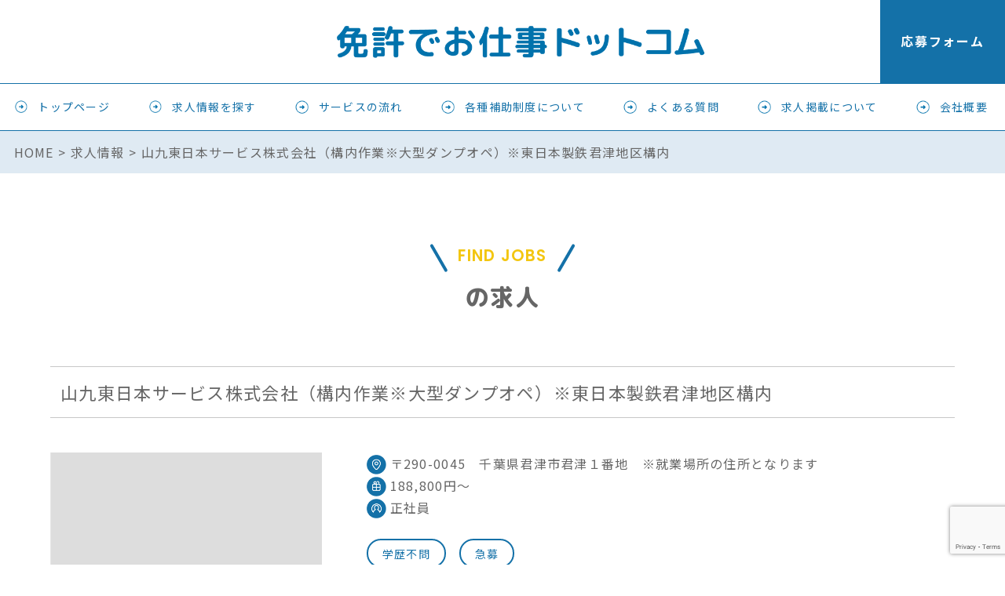

--- FILE ---
content_type: text/html; charset=utf-8
request_url: https://www.google.com/recaptcha/api2/anchor?ar=1&k=6Le6gkchAAAAAOpJtTtfRkpu1svSL8u3oH6G_7zu&co=aHR0cHM6Ly9tZW5reW93b3JrLmNvbTo0NDM.&hl=en&v=TkacYOdEJbdB_JjX802TMer9&size=invisible&anchor-ms=20000&execute-ms=15000&cb=yam7lqk9s3bj
body_size: 45482
content:
<!DOCTYPE HTML><html dir="ltr" lang="en"><head><meta http-equiv="Content-Type" content="text/html; charset=UTF-8">
<meta http-equiv="X-UA-Compatible" content="IE=edge">
<title>reCAPTCHA</title>
<style type="text/css">
/* cyrillic-ext */
@font-face {
  font-family: 'Roboto';
  font-style: normal;
  font-weight: 400;
  src: url(//fonts.gstatic.com/s/roboto/v18/KFOmCnqEu92Fr1Mu72xKKTU1Kvnz.woff2) format('woff2');
  unicode-range: U+0460-052F, U+1C80-1C8A, U+20B4, U+2DE0-2DFF, U+A640-A69F, U+FE2E-FE2F;
}
/* cyrillic */
@font-face {
  font-family: 'Roboto';
  font-style: normal;
  font-weight: 400;
  src: url(//fonts.gstatic.com/s/roboto/v18/KFOmCnqEu92Fr1Mu5mxKKTU1Kvnz.woff2) format('woff2');
  unicode-range: U+0301, U+0400-045F, U+0490-0491, U+04B0-04B1, U+2116;
}
/* greek-ext */
@font-face {
  font-family: 'Roboto';
  font-style: normal;
  font-weight: 400;
  src: url(//fonts.gstatic.com/s/roboto/v18/KFOmCnqEu92Fr1Mu7mxKKTU1Kvnz.woff2) format('woff2');
  unicode-range: U+1F00-1FFF;
}
/* greek */
@font-face {
  font-family: 'Roboto';
  font-style: normal;
  font-weight: 400;
  src: url(//fonts.gstatic.com/s/roboto/v18/KFOmCnqEu92Fr1Mu4WxKKTU1Kvnz.woff2) format('woff2');
  unicode-range: U+0370-0377, U+037A-037F, U+0384-038A, U+038C, U+038E-03A1, U+03A3-03FF;
}
/* vietnamese */
@font-face {
  font-family: 'Roboto';
  font-style: normal;
  font-weight: 400;
  src: url(//fonts.gstatic.com/s/roboto/v18/KFOmCnqEu92Fr1Mu7WxKKTU1Kvnz.woff2) format('woff2');
  unicode-range: U+0102-0103, U+0110-0111, U+0128-0129, U+0168-0169, U+01A0-01A1, U+01AF-01B0, U+0300-0301, U+0303-0304, U+0308-0309, U+0323, U+0329, U+1EA0-1EF9, U+20AB;
}
/* latin-ext */
@font-face {
  font-family: 'Roboto';
  font-style: normal;
  font-weight: 400;
  src: url(//fonts.gstatic.com/s/roboto/v18/KFOmCnqEu92Fr1Mu7GxKKTU1Kvnz.woff2) format('woff2');
  unicode-range: U+0100-02BA, U+02BD-02C5, U+02C7-02CC, U+02CE-02D7, U+02DD-02FF, U+0304, U+0308, U+0329, U+1D00-1DBF, U+1E00-1E9F, U+1EF2-1EFF, U+2020, U+20A0-20AB, U+20AD-20C0, U+2113, U+2C60-2C7F, U+A720-A7FF;
}
/* latin */
@font-face {
  font-family: 'Roboto';
  font-style: normal;
  font-weight: 400;
  src: url(//fonts.gstatic.com/s/roboto/v18/KFOmCnqEu92Fr1Mu4mxKKTU1Kg.woff2) format('woff2');
  unicode-range: U+0000-00FF, U+0131, U+0152-0153, U+02BB-02BC, U+02C6, U+02DA, U+02DC, U+0304, U+0308, U+0329, U+2000-206F, U+20AC, U+2122, U+2191, U+2193, U+2212, U+2215, U+FEFF, U+FFFD;
}
/* cyrillic-ext */
@font-face {
  font-family: 'Roboto';
  font-style: normal;
  font-weight: 500;
  src: url(//fonts.gstatic.com/s/roboto/v18/KFOlCnqEu92Fr1MmEU9fCRc4AMP6lbBP.woff2) format('woff2');
  unicode-range: U+0460-052F, U+1C80-1C8A, U+20B4, U+2DE0-2DFF, U+A640-A69F, U+FE2E-FE2F;
}
/* cyrillic */
@font-face {
  font-family: 'Roboto';
  font-style: normal;
  font-weight: 500;
  src: url(//fonts.gstatic.com/s/roboto/v18/KFOlCnqEu92Fr1MmEU9fABc4AMP6lbBP.woff2) format('woff2');
  unicode-range: U+0301, U+0400-045F, U+0490-0491, U+04B0-04B1, U+2116;
}
/* greek-ext */
@font-face {
  font-family: 'Roboto';
  font-style: normal;
  font-weight: 500;
  src: url(//fonts.gstatic.com/s/roboto/v18/KFOlCnqEu92Fr1MmEU9fCBc4AMP6lbBP.woff2) format('woff2');
  unicode-range: U+1F00-1FFF;
}
/* greek */
@font-face {
  font-family: 'Roboto';
  font-style: normal;
  font-weight: 500;
  src: url(//fonts.gstatic.com/s/roboto/v18/KFOlCnqEu92Fr1MmEU9fBxc4AMP6lbBP.woff2) format('woff2');
  unicode-range: U+0370-0377, U+037A-037F, U+0384-038A, U+038C, U+038E-03A1, U+03A3-03FF;
}
/* vietnamese */
@font-face {
  font-family: 'Roboto';
  font-style: normal;
  font-weight: 500;
  src: url(//fonts.gstatic.com/s/roboto/v18/KFOlCnqEu92Fr1MmEU9fCxc4AMP6lbBP.woff2) format('woff2');
  unicode-range: U+0102-0103, U+0110-0111, U+0128-0129, U+0168-0169, U+01A0-01A1, U+01AF-01B0, U+0300-0301, U+0303-0304, U+0308-0309, U+0323, U+0329, U+1EA0-1EF9, U+20AB;
}
/* latin-ext */
@font-face {
  font-family: 'Roboto';
  font-style: normal;
  font-weight: 500;
  src: url(//fonts.gstatic.com/s/roboto/v18/KFOlCnqEu92Fr1MmEU9fChc4AMP6lbBP.woff2) format('woff2');
  unicode-range: U+0100-02BA, U+02BD-02C5, U+02C7-02CC, U+02CE-02D7, U+02DD-02FF, U+0304, U+0308, U+0329, U+1D00-1DBF, U+1E00-1E9F, U+1EF2-1EFF, U+2020, U+20A0-20AB, U+20AD-20C0, U+2113, U+2C60-2C7F, U+A720-A7FF;
}
/* latin */
@font-face {
  font-family: 'Roboto';
  font-style: normal;
  font-weight: 500;
  src: url(//fonts.gstatic.com/s/roboto/v18/KFOlCnqEu92Fr1MmEU9fBBc4AMP6lQ.woff2) format('woff2');
  unicode-range: U+0000-00FF, U+0131, U+0152-0153, U+02BB-02BC, U+02C6, U+02DA, U+02DC, U+0304, U+0308, U+0329, U+2000-206F, U+20AC, U+2122, U+2191, U+2193, U+2212, U+2215, U+FEFF, U+FFFD;
}
/* cyrillic-ext */
@font-face {
  font-family: 'Roboto';
  font-style: normal;
  font-weight: 900;
  src: url(//fonts.gstatic.com/s/roboto/v18/KFOlCnqEu92Fr1MmYUtfCRc4AMP6lbBP.woff2) format('woff2');
  unicode-range: U+0460-052F, U+1C80-1C8A, U+20B4, U+2DE0-2DFF, U+A640-A69F, U+FE2E-FE2F;
}
/* cyrillic */
@font-face {
  font-family: 'Roboto';
  font-style: normal;
  font-weight: 900;
  src: url(//fonts.gstatic.com/s/roboto/v18/KFOlCnqEu92Fr1MmYUtfABc4AMP6lbBP.woff2) format('woff2');
  unicode-range: U+0301, U+0400-045F, U+0490-0491, U+04B0-04B1, U+2116;
}
/* greek-ext */
@font-face {
  font-family: 'Roboto';
  font-style: normal;
  font-weight: 900;
  src: url(//fonts.gstatic.com/s/roboto/v18/KFOlCnqEu92Fr1MmYUtfCBc4AMP6lbBP.woff2) format('woff2');
  unicode-range: U+1F00-1FFF;
}
/* greek */
@font-face {
  font-family: 'Roboto';
  font-style: normal;
  font-weight: 900;
  src: url(//fonts.gstatic.com/s/roboto/v18/KFOlCnqEu92Fr1MmYUtfBxc4AMP6lbBP.woff2) format('woff2');
  unicode-range: U+0370-0377, U+037A-037F, U+0384-038A, U+038C, U+038E-03A1, U+03A3-03FF;
}
/* vietnamese */
@font-face {
  font-family: 'Roboto';
  font-style: normal;
  font-weight: 900;
  src: url(//fonts.gstatic.com/s/roboto/v18/KFOlCnqEu92Fr1MmYUtfCxc4AMP6lbBP.woff2) format('woff2');
  unicode-range: U+0102-0103, U+0110-0111, U+0128-0129, U+0168-0169, U+01A0-01A1, U+01AF-01B0, U+0300-0301, U+0303-0304, U+0308-0309, U+0323, U+0329, U+1EA0-1EF9, U+20AB;
}
/* latin-ext */
@font-face {
  font-family: 'Roboto';
  font-style: normal;
  font-weight: 900;
  src: url(//fonts.gstatic.com/s/roboto/v18/KFOlCnqEu92Fr1MmYUtfChc4AMP6lbBP.woff2) format('woff2');
  unicode-range: U+0100-02BA, U+02BD-02C5, U+02C7-02CC, U+02CE-02D7, U+02DD-02FF, U+0304, U+0308, U+0329, U+1D00-1DBF, U+1E00-1E9F, U+1EF2-1EFF, U+2020, U+20A0-20AB, U+20AD-20C0, U+2113, U+2C60-2C7F, U+A720-A7FF;
}
/* latin */
@font-face {
  font-family: 'Roboto';
  font-style: normal;
  font-weight: 900;
  src: url(//fonts.gstatic.com/s/roboto/v18/KFOlCnqEu92Fr1MmYUtfBBc4AMP6lQ.woff2) format('woff2');
  unicode-range: U+0000-00FF, U+0131, U+0152-0153, U+02BB-02BC, U+02C6, U+02DA, U+02DC, U+0304, U+0308, U+0329, U+2000-206F, U+20AC, U+2122, U+2191, U+2193, U+2212, U+2215, U+FEFF, U+FFFD;
}

</style>
<link rel="stylesheet" type="text/css" href="https://www.gstatic.com/recaptcha/releases/TkacYOdEJbdB_JjX802TMer9/styles__ltr.css">
<script nonce="ZYBU85DEXAM0CcHvngqRSA" type="text/javascript">window['__recaptcha_api'] = 'https://www.google.com/recaptcha/api2/';</script>
<script type="text/javascript" src="https://www.gstatic.com/recaptcha/releases/TkacYOdEJbdB_JjX802TMer9/recaptcha__en.js" nonce="ZYBU85DEXAM0CcHvngqRSA">
      
    </script></head>
<body><div id="rc-anchor-alert" class="rc-anchor-alert"></div>
<input type="hidden" id="recaptcha-token" value="[base64]">
<script type="text/javascript" nonce="ZYBU85DEXAM0CcHvngqRSA">
      recaptcha.anchor.Main.init("[\x22ainput\x22,[\x22bgdata\x22,\x22\x22,\[base64]/[base64]/[base64]/[base64]/[base64]/[base64]/[base64]/[base64]/[base64]/[base64]/[base64]/[base64]/[base64]/[base64]\\u003d\x22,\[base64]\x22,\x22w4hYwpIiw6ErwrDDiBjDnCfDjMO8wrrCuWowwq7DuMOwGER/[base64]/DojDCmivDrGpCYnJIAMK4VRHCswLDjELDh8OVGsOdMMO9wpcoS17DtMOQw5jDqcK7L8KrwrZnw5jDg0jChhJCOH1UwqjDosO4w7PCmsKLwo8Cw4dgNsK9BlfCtsK0w7o6wpXCgXbCiVUWw5PDkkF/ZsKww7rClV9DwqYBIMKjw7F9PCNGQgdObsKQfXEMbMOpwpAHZGttw71UwrLDsMKefMOqw4DDownDhsKVGsKJwrEbY8KNw55LwrAlZcOJQcOZUW/[base64]/Ch8OowrknwpHDpAArw6RfJsOrVMONwr9Qw6bDusK4wpjCnFBoOQPDnnptPsOow5/[base64]/DoTzCq1DDicKVw7Rjwo3CgnjDg8Osw5gvQcOQW1DDisKLw5F9McKCNsKtwoBaw6ABIMOewoZUw6UeAi/[base64]/NcONw4Nnwp7DhBzDgwgfw47Ck8OfLMOiPV3Clwxcw4V4woLCnMKxbm/Cj0BTNsOywpXDssO1bcOXw7HCvU7DtjI6ecKyQRlpdcKae8KRwpEGw5BxwpfCrcK8w5fChFoZw67CunZFZMOowpQIUsK9AXNpaMOCw7XDocORw77CqlfCj8K2wqLDl3zCv3HCswDDmsOoFH3DkwTCpxHDnDZJwohcw5BFwr/[base64]/e8O+XcOtK8KvwqfCo3XCjQ9Ew53DqcKtwovDsD7CpVANw40gcGbCrTR7RsONw7UIw6vDgsKzPggDHcKUBcO1wqfDhcKPw4/[base64]/[base64]/w5AXckZXUsKEw5FoFlJYfmLDt8KawqDCqcKIw6tefT4dwqLCuQzCozHDrMO+wok/JcObHntcw58CYMKrwp8HR8OQwol8wpLDolHCmsOfE8OBScODHcKQXMKCRsO5wpdqLwrDpVjDhSoswqRHwqI5A1QaNcKrIcKSMsO0TsK/WMOYwpfDglnCucKnw64JXsOOacKdwp4kd8KTTMOcw67DhDMYw4IGTxXDjcKrbMOmFcKzwpQGw5fCkcOXBxt4QcKQBsO/[base64]/CixATGGTDqGB3wqvDok/[base64]/DuMKQw6hMw6nDlMOow6nCuV/CpcOfw7dYb8K0Zl/DrsOBwprDp0FPRsOuwodgwonDuUYVw5LDgcOyw6/DucKpw547w6DCqsOCwqdCDxgOIhs6S1PCvWZ6BnVZZiozw6MRwp9AKcOPwoVRJGPDt8OeEcKdw7Maw55Tw5bCo8KvRjhMNWrDr3YEwpzDsTsYw6XDt8O6YsKTezbDmMOXN1/[base64]/w7/CtMO4YU9zQMKAw6DDtMKew7DCmcKGHkbClMKKw7PChmXDgAPDmyAwSCTDpMOKwr8/[base64]/Cpx7CmyVqAVDClUQbwp5bw5cBw7rCv8Oywq/[base64]/[base64]/DhwzDjSDDumxeXsOADWrCnlPDkRzCl8Oaw5w2w67CvcKMLD/[base64]/DqcOtRcOmw4LDlE0cIcKqw4ZmbcOdABxiRcOyw5pvwrhgw6vCjiYdwqLDnytDNnx4NMKvPHUWOH/CoHleakxUMipNfWTDqG/DlA/Cj23CvMK2NUXDgwXDty5ZwpTCgFoXwpVpwp/DiSjCtwx8WB3Du2Y0woLCmVTDs8OLKGbDuztVw6tNNljCvsK/w75JwofCmwYzHzMywp0vf8OVBznCmsOEw7w7WMKdHsKew7shw6lOwo1RwrXCtcKDb2TClTTCrMK9VcKcw6ZMw7DCjsOwwqjDrxTCnwHDnGJuasKZwqgnw51Mw6dnI8KeVcO/w4zDlsOtYkzCpADDrMK6w5DCjnbDssOnwqxUw7N9wr4/wp5FdMOfQSfDksO9ehFIK8K5w64CYUY1w4YgwrPDjV5DdMKNwq46woNBGsOOR8KPwozDncK/bVrCuDjCvQTDmsOkcsKXwp4GMj/CrB/DvMKPwpjCtMK8w63CsGjDscOtwo3DkcOUwrfCu8O+BsKwfk0FEzfCr8ORw6fCtx1ocAlEBMOkDRonwpPDmzzCnsOyw5nDr8Kjw57DhR/Dk1o9wqbChyLDohgow4jCk8KsQcK7w6TCj8Omw48YwqFiw7HCthoFw69swpQMc8KVw6HDm8KmPcKYwqjCoS/Dp8K9wpvCjsKeXlTCl8Kew5www58bw6hjwodHw6fDrFbCnsOZw6PDsMK7w6fDk8OFwrZxwoXDiwvDrlwgwq3DqjTCkcOgPiRffAXDnHbCpFQuWHQHw6DCtsKDwr/DlsKBK8KFKCEzw4Iiwo0Tw4fDt8KwwoBYPcOOMFMzHsKgw7UTw498aDt6wqwTeMOtwoMgwqbCp8Oxw7c1wqPCtcK6OsOMMcKteMKmw5PDqcOFwr4hWRkDd1UoN8KcwoTDlcO1wonCqsOXw7dCw7M5NW8lVRvCkjtbw7QsO8OPwpvCnW/Do8KRUBLCg8Ozw6zCnMOVDcKMw6PDqcONwq7CmWzClD8Fw5rCmsKLwp4Tw6Nrw4fCrcK7w6oaYsKnKcKrTMK+w4zCu0AERmMgw4fCpDkMwrbCsMOUw6hCMcOnw7d1w4HDoMKYwohLwqwVLwF7CsKOw7JNwodeQHDDqcOYeh8Uw5dLAEjCr8Kaw7BLfcOYwqrDqWU/[base64]/acKNSREdw7zCmz57ICUcWsOYw4kcScKRw7rCpH13wr7CgMOTw41Qw4ZPwp/[base64]/[base64]/[base64]/ChTPDvAttFFMsW8KLwrbDh8Knf3vDkMKiI8OFMcOUwqHDvzguaAhww4vDmcKbwq1Dw7bDnGjCkhLCgH0FwrLDsU/DmgLDgWUlw5AyB3VDwrPCgBLDvsO1w5TChXPDkMOOVMKxOcK2w6BfWk8JwrpNwqRkYyrDlk/CgVDDljrCkC/[base64]/DkcKGw6rCnsOCBxLCu8KOSU/Cuw3DnUTDl8O/w7TCsCtRwrAlcC99McKiC0HDpWEgW0rDgsKvwr7DnsKgVz7Dj8Kdw6gVJ8KXw5bDs8O9wqPCi8KracOwwrlRw6k1wpXCusKqwqLDgMK9wqnDi8KgwrHCnwFOJB3Cg8O4WMKpKGtmwo9swrnCscK/w73DoxzCtMKmwoXDlyVNdUMVGF3CsUvDpcOpw4JgwqlBDMKUwpPCnsOew4UBw7Bew4U5wol0wrpDBMO/BcO4V8OTUsKHw5I7CsOtTsO+wovDtAbCtcO/NnbCrcOOw5lCwoRnAHBcTCHCmGlJwqXChcOSe1AVw5bDgw/Dmn1OacOPB1IraToYF8KbWVZoHMO7KcKNShPCnMKOTyDDvsKJwrhrfmPCgcKqwprDn2/[base64]/ZQBpEMOcEFDDlMOrAljCsVItVMK6wr7Dg8Oxw4BXJsKDFcOFw5Ybw5gFODPCuMObwo3ChMOtNW0Iw5YlwoPCgMKSasO5M8OnZcOYN8KdcEATwrMqBl0DB23CjGhRwo/[base64]/CscOMw6gWw6UhJsOQNB/[base64]/DoMObIQgHRsOFJmE3UsOnOGDDmcKJwobDgXlXaBIAw4vDncOiw4Zgw67Dhn7ConBCw7HCoBUQwrUJVmZ1b1jDkMK+w6jCt8KjwqYxHSTDtyRUw4hoD8KRTsK8wpLCiVcYcybCtn/[base64]/[base64]/[base64]/[base64]/DjE/Di8KfdMKcaTA/IMO6w51ZwrLCj23Dk8OFWcKAexfClsO/[base64]/Cow4kwq4jXMKoecOxwrNGYUwDYsO6wrtiDMK3dDvDox/DvQcEAikYRsKHwqFyW8KDwr1DwrVxw7TCjnFXwoN3chPDksOXXMO7LifCrjplB2DDtUDCmsOAf8OWdRY6TSXDo8K/w5DDjSHCvWUTwqjCpwnCqsK/w5DCqMOWKsOUw6nDuMKEc1E8I8K7woHDsktUwqjDqUvDi8OiLAHCuw5UeT9rw7XDsWTDk8KcwrTDuEhJwqMfwotpwoU0XmvDri/DkMKwwp/DtcK3c8KvQ35FXTfDgcKzHBfDp3dQwq7Chkthw4gfIlxafip3wr7CosOXGlp7wp/CjGdVw7I8wr3ClcKZWS/DkcKXw5nClX3CjStww6HCqcKwUcKrwqzClcORw7BcwqVQL8KbFMK4J8OHwqvDhcKvw5nDqXDCoz3DosO9E8Kfw7DCmMOYW8OIwpF4WyTCqUzDnEpZwqjCnSxawo/DtsOnEsOUdcOvCSnDpUbCu8OPLcOfwqRfw5XCkcKVwqTDtzcbGcOqLFLChH7ClXLDmVnDmnMawo8/FcK2w57DqcK/wrhgSmLClWpcEnbDhcKxfcKxdBtHw4wGc8Ofc8Opw4/Cn8KsLTTDj8Kjw5TDqwFJwoTCjMKRP8O5VsOlPjDCtcOyasKBRwofw4UPwpLCjsOnDcOOOsONwq3CignCvAgjw5bDnh7DtRlCwrrCnwkow5YJWiczw5gGw4N5BkHDlzXDpMK+w6DClFPCscOgF8OVAFBBNMKOGcO8w6jDq1rCq8KMJcK0EWHCncO/wq3DssK0Kj3CtMO5ZMKxwrhawrTDncKawp3DpcOsSinDhnfCrsK1wrY5wrDCqsKzHAEXKFEMwq/[base64]/wpVgezDDmsKzOEo4w5TCpsOYw5XClcOkw7fDvArDuk/[base64]/Cg3A5cMOXYcKlYyV0B8OAwp09wqDClhpowpwLwo19wqjClT5tBxYrBcOJwprCqDzCu8KYw43ChAXDsyDDjAEyw6zDiwR3w6DCkxEgMsODBUk+E8KDWsKVJCHDscKKI8ODwpTDjsKXZRFSwrNyRj9Lw5J/w4zCiMOKw5LDrC/[base64]/N0DClQ/DnsOawrMfwrtmWMKnV8Kke8K2N8O6w5DDk8K8w5PCgVJEw6osCgBVUQ9GDMK9QcKADcKhWcOVXA8OwqdBwrrCqsKcQMOwcsOQwr9DLsOQwrcNwp/CkcOIwpxbw6VXworDmBozbXDDjcOzR8Onw6bDjsOOP8OlWsKQNxvDnMK1w43Dkw5UwrbCtMKrLcKVwoo2PMOYwozCnxwBYFQPwoxgVkbDqEY+wqbCjsK/wr0KwovDisOswojCt8KDTnHCi2rCkCTDicK4wqRjaMKGe8Kiwod+eTDCgWvClV4Qwr99OwnCgMO0w6DDsU0PXQ4bw7ZowqF7w5hvOjTCoHvDu19Kwpl6w6Ynw55+w43DokTDtsKpwrHDk8OvaiISw47DnkrDm8KIwqTCvRrCrlNseWBLw5bDt0/CrAJeCMKvTcKqw6tpBMOhw4DDrcK4OsOMMAtbNAFeVcKFbsKfwoJ7NxzCvMOMwrwKIxQCw5wOTA7Ckk/CjXA3w6XDlsKHHgXCmCMzc8O2JMONw7/DkBQlw6N5w43CqzVBFcOZw5TCuMKIwqHDoMK/w6xaeMKxw5gTw6/DhUdgc3x6EsKuwpfCt8OqwqfCl8OeFnoBfXRWCMKFwp5Yw6ZNw7rCoMOUw5zCiXZ1w500wpPDi8OBwpXCo8KfOU0swokJDhk/wqjDl0ZlwpMJwoLDnsK2w6BOM2sVa8Ogw6pIwosWUDVoeMOcw4MqWUwiRwfCg0rDox0Gw7fClG3CuMOKI343asKewrbChhLClT95ORbDjcKxwohNwpsJI8KCw5fCi8KBwqzDqsKbwqvCgcKifcOXwq/Cv37CqcK3wrlUdsKgBw5ywqrCvsKuw57ChAnCnUZAw4HCp2Exw7AZw5fCncOjaBTCmsKawoFcwr/DnTYiRQvDiWXDicOywqjCvcKdE8Opw59iIMKfw47Ci8OdGQzDiG7DrmQLwrHCgBXCmMKAWQcFehzChMO2WsOhd1nCtHPCvcKww4RWwqPCrQLCpU1jw4PDsW/[base64]/clHDoUF7eMOpScOJAcO6wq5RckXCpcOOdcK1w6HCpMOTwr0XBS4ow4zCrsKjf8Ofwo8zTXDDkinCr8O5ecOeKG8Qw6fDjcKkw4stWsKbwr5MMsOnw6NlPMKow6tse8K9XRYcwrNkw4XCv8Kow53CmMOpTMOzwqTDnnNhw7/DlCnCscKPJsKqDcO5w4wrIsKjWcK6w4kuEcOLw7rDm8O5dkgIwqtOA8OKw5FewoxQwprDqTLCp2nCn8KxwrfCocKjwrTCnHnCpMK2w7fCrcOJdsO6RjUnJEJKblvDiwQaw6TCpV/Ci8OwfRMjWcKVSgbDokTCtV3DoMKGLcKHL0XDn8KPZ2HCs8ONPsKMThzCjAXDrCjDqzteXsKBwrNSw4bCkMKWw7/Col7DtlVsT19gHG8Hc8KhR0Qgw5TDlcKKEDETWcOTLDsbwo7DisOYw6Zbw4bDoiHDrS7Cs8KhJE/DskwpMmB/N3YKwoICw4LCiCHDusOVwpPDvnQUwqDCvR8kw7HCnCMyIQLCk1jDlMKLw4AGw5rCmsOmw7/DpcK1w61Abi0bCsOSIz4cw7vCmMOUH8KXP8OOOMKrw6rCuQgZIMO8XcOqwqhAw6rDpTTDjybDosK4woHCqnJBf8KvH0BsAV/CicOFwpUjw7vCscKFAnnCqiEdFMOKw5Ziw6QXwoJ7wpbDpcKYNAjDl8KcwpTDrWjCqsKbb8OQwp5Ww6LDqFXCvsK4KsK7YAhBDMKEw5TDukJCHMKjZcO4w7phR8OKDC4TCMOqPsO7w4fDsyliDBgWw6/DuMOgZAfCoMOXw6bDtCLDoCfDg1PDqzcawqTDqMKkw7PDsHQnFnR5wqpaXsKQwpAKwrvDgBrDrlLCvlZHannCiMKjw7nCosKyWAnCh3TClSvCuibCucKqGsKBJ8OwwoYSEMKDw4tndMKDwqstQcK0w5QqUWR4NkbCscOgNTLCqj/DtUbDqAXCumg1M8KsSlQSw5/DicK2w4skwplNEcOwdWvDvQbCusKNw7RzaXbDvsOlwrgdQsORw5TDqMKVSMOpwqPCnxQVwrfDkWFfE8O2wpvCs8OaIsKtAMO4w6QldcKhw7BdYsOiwp/DhxnCosKdN3rCnsKwGsOQL8OCw4zDnsOhdWbDg8OOwoTCtcO6XcK8wrfDjcOMw5Vrwrx5ERk4w4tCVHFvXz3DqmHDg8OQN8KbYcKcw78bHcK3T8Kpw6wwwo/CqsKkw4/DjwTDhcO2dsKRPyoMTULDucOKEcKXw7rDh8K6w5VGw7DDlQAYFUzCmwoSbnI1Egs0w7E/K8Obwpk2DQPDk0nDlcOcwqMNwr1sHcOTDk7DsSNxaMKuUjZ0w7HDsMOkR8KXcXt/w6h2DizCksKJYV/DnzRDw6/CvsKFwrt5w5vCmcOAD8ObTFrCujbCuMOtw6TDrVkdwoLDtMO5wofDlRU1wqpaw5wOX8KhD8KtwojDoXBmw5Qzw6vDjiksw5vDiMKEQnHCvMO9CcO6KDA/IFPCrAtlwpnDv8O5CsKJwqfCiMOhPgwdw4RQwrMJeMO4OMKsQhkEPcO8WlIYw6QgJsOMw4PClXc2WMKJZMOPGMK3w7MDw5g3worDg8OAwonCjQM0aUfCmsK2w4Mbw5svFxzDkwHDgcO/EyDDh8KjwpbDsMKSw6HCsiAvUksBw6lYwrfDsMKJw5UPCsOqwoDDjilZwqvCuX/Dih3DvcKkw7cvwpoBSTdywo9tCsOMwpRzRSbCtQfCvTNdw65Awo1GPGHDkSXDj8K9wrNnK8OawpHCusOKcSZcw5xhbUBmw5YSGsKfw7Bhw59FwrwvdsKjK8Kywp1+UDhCEV3CsHhMKXPCssKwA8KmM8OnMcKaPUI/w645fAfDrHzCicOjwprDrsOowqFVeHfDvsO7Il7CiSB+F2BGEMKBFsK7VMKRw67DsgjDiMOnwoDDpR8MShdEw7zDk8KOAsOrYcKbw7QmwofCgsOPYsKTwocLwrHDkjw8FAl9w6XDjw8tAcOZwr8/w4XDjMKjYmxifcK2ExTCinzDnsOVGMKZGhHCiMORwp7DtETCu8KvQkIsw5EsHgHDn19CwppECMKNwpBfB8OhfzjCmX8ZwoMPw4LDvk9SwqhRPcOEfG3CnQfCm3x6e1VOwpdPwoPCsWFSwp5fw495Rm/CiMOcGsKJwrPCkkxoRytuDTvDk8OTw6rDp8KQw6tIQMO+YUlRwonDkRNYw6zDssOhNT/DoMOwwqo1PRnCjTBJw5AOwrHCmnIaFsO0fGRFw6geKMKBwrVCwqF+RMKaW8Kmw649IzDDvUHCmcKzL8KKNMK2McK9w7fClsKswoIUw5/DtGYnw67DlTPClWBPw6M7PMKSDA/ChMOgwoLDj8KsZcOHeMKSFGUSw61mwowKDMONw6DCkVfDpgB3AMKPBsKTwqXCr8KywqbCqsOjw5nCnsKRb8OsHgosDcK+GjTDq8Oiw7dTfiwqUX7DqsKKwprDlmxDwqthw6AEPQPCpcOWwo/[base64]/DqsOBwqfCgTQHwr/DisOGTwgxwpvDqwNrakxTw6HCkEg2OEPCvx3CsVDCqcOjwq/DiknDrkvDsMKaOHlvwqDDp8KzwrvDnMONKMK+wq87ZA/DgyMWwqbDqBUMCcKLasOkCl7CsMKkOMKgS8Krwpofw43Cv3rChMK1e8KGO8ONw78sA8O2w456w4XDscOiLmIAU8O+w5FFcMK9cm7DhcOXwq5rT8Oyw6vCpS7Cgik8wocqwok9W8KsbsKWFQXDglJIb8K4wrPClcKTwrDDtsKUw7/[base64]/w7vCuMO+eydDD2DConwmwpLDvFlyw7/CmnXCoUtzw5IzT2DCrcO3woYMw6HDs1VJRMKcHMKjRMKhfS12C8K1XMOvw6ZICSjDoWfCi8KFa29lOwBUwq4AI8KEwqN/wp3ClnFMwrHDsQfDu8KPw5DCpSLCjxjCiTkiwr/[base64]/[base64]/DgcKvQ8O/DUITFgrDtHBkJA1Cw7gXZQrDiiJOfR/Dtz4owplSwpsjHsOieMKJwpXDr8OcGsK3w608STEZOsOJw6XDhsOkwrllw6sHw43DssKLZMO8w54gFsKmw6Yvw6/Cp8O0w79pLsK8LcOXV8Onw7Bfw5ksw7dxw6/ClQUmw6/[base64]/fMOYH8O4XB5RwrLDvyZzwqjCpzLDq8OPw5M5fcOgwromP8K2c8KZw6wnw4bDkMKpXBDCoMKtw5jDu8O6wqjCkcKqXxkbw54dYHXDr8Ktw6fCpsO2wpTCm8O3wpHCggjDilsVw6jDssK5ESFLfADDrT5qwr7CvMKMwp7Dkl/CpcKqw5JBw73Cj8Khw7BResO8wqrCjhDDqRbDrnR6LRbCjEsTejEqwpV3bMOieAkHciXCjcOew41Vw49fw5rDjTXDjnrDgsKbwrzDo8Kdwp90PcO+ZMKpCHp5EcOkw6zCtT1rClTDkcOZdGfCs8KHwqM3woXCsD/[base64]/Dg8OaPcKJBsKxW8KPw5fDgMKew5bCsSzCiwIbORVABV/DgMOLSsKgH8OSHsOjwr0WPT9+VFfDnAfCsFRSwqHDk35nJsKrwpTDocKXwrE2w7BowoLDnMK1wrvClMODN8K2w4rDkMONwqs8aCvCm8K7w7LCu8O/IWjDrMOEwojDrsKWPyTCsgEEwodKI8KKwpXDtA58w5UBdsOiSXoEXlV2wonDhmARFsOFQsONPkkEYzl4cMKYw77CosKOcMKOBBVqBCPCoSMQeg7Co8KbwpfCoEbDrlzDu8OawqXDtAbDrjTCm8OgSMKeP8KGwp/CicOkMMKQeMOVw7bCnC/Co2bCnlxqw4nCksO2JwFawrbDrRVyw6Uaw5JswrtrDH8swrI8w4JzYCdIdk/Dp2vDmMOpcThxwoYCQgvCnC0TcsKeNMK0w5/[base64]/K0kSw4IMwrnDvhvCocKzFT8sw5nCkyRNEcOuwqbCqsOBwrvCvlzDoMK0ag1vwpzDvn97AMOUwoVlwovCvsOSw6hiw4tMwo7Cj1UJTjLCiMOKLgBXw57DvsKwIwIjwpvCmlPCpC0oIxbCllIyJijCp03CpDVKEE/Ci8Okw67CtU/[base64]/LMO5w5zCgibCisOMw6QcwpLDuyrDg8KMBMKRP8OXbFhcb3onw6MsSl7CpcKxTko8w4/DlVBqasOQR3bDphHDkmkJOMODOC7DgMOmwqjCmjMzwr3DhS1iO8KSIgYhT1fCjcKVwqVWV2/DisKywpzDhcKjw7Qhw5rDp8ODw6TCjnnCqMK9w5vDmBLCqsOkw6rCrMOGQRrDn8KyCMKZwqw+R8OtCsOvKMOTJ2wIwpsFecOJFUbDi2DDq23Cq8OLOQvCqFbDtsOfw5bDpxjCsMKvwrQ4D1wfwqxfw6EQwqHCi8K/a8OkDcKfIU7CrsKWRMKFfjEIw5bDjsK9wrrCvcK7wo7DgcO2w6VAwobDtsO4aMK8HMOIw7p0wqsfwqouI2vDmMOuMsOew7UYw74zwpgyMzdsw7hdw4p6B8O7PHd4wrDDu8Kgw7rDnMKBTQHCvXbDog/CgADCtcKQYsKCFg/DlMKZAsKAw7ZeCSDDg3/DkBjCrAoewq/CrRcQwrXCs8KIwp5UwrxWIVzDt8OIwroiBlIyWsKOwo7DuMKDDcOaGsKcwr4wD8ORw47Dr8KiJzJMw6LCqwhcdRBew6XCvsOLFMOrcBnClQhhwoNVPlbCpcO/[base64]/DvsOCWAobUHtIw7jCmmIcf25ncVLDqU/DkB0ne15Swo3DhVTCkxNnfTMKeQM1EsKPwog5d1LDqMOxwrQpwoIRUcOAB8KmNRxIIsOfwoxAwrNhw5/CocOzbcOLGE/DmsO2NsKdwp7CrDoIw4vDsE7DuwbCvsO3w77DssONwoRlw6AwBQk8wqAiPi9lwr3CusO6OMKSw5/CgcOLwpw7MsKJTTBkw6RsE8K/w71jwpZqIMKAwqx1w5wDwqDCtcONWBjDmAPDhsOSwrzCjy5EDMOvwqzDghYMS3DDu1dOw7VnKcKsw6x2bDzDmMKGbDoMw69CccO7wofDg8K0O8KQScOzw7vDusKsFwFxwpI+fMK6ZMOFwozDs17CrsOrw7LCp1QwYcO/ewPDpCJJw45AdixKwqnCj0Rmw4fCscOjw6sMX8KgwoPDqcKTMMOwwrDDkcOxwqfChTTClHxnRk7Cs8KnCkdQwp/Do8KTwpFqw6fDl8OuwrXCiklrTH1NwpY6wpvDmUIQw4Y4wpcXw7fDi8OXR8KGc8O8wo3CvsKHwqjCj1dOw5TCjMO2dwIIN8KmLCrDv2rCkCLCmMORWMKxw57CnsOZfVPDucKUw7clfMK3w6fCigfCrcOuAyvDnWXCmFzDvG/DlsOewqlDw6nCpBbCqFkGw6kww5tYdcKBU8Oow4tYwr1bwqDCiE7Dk2sKw6vDpS/Cj1LDiD4BwrjDqsKkw5ZFUiXDlU/[base64]/DnQ/DhcKLwobCpTLDscOZw6HDrcOwZmhDFGFmEFUsHsOXw5XDmsKZw5REdVQoO8Kdwpl1bn/DiG9oWl3Dkj1bH2wOwrbCvMKJNQsrw7Fsw7ZuwrPDtVvDqMOlHnrDnsONw7dhwoY4woYjw6bCsR9FPsODX8KrwpFhw78mKMOKSS8KI0LClC/CtsOrwrnDoE4Fw5HCtHXDsMKaExTCuMO6KcKnw4wZA03CuHkXYkbDs8KKR8OAwrg8wo18ASl2w7PCmcKZIsKhwptDwrPChsKRfsOCCwMCwrckRcKpwrXCjTvDscOSZ8OzDGLDm1otCMOowoRdw5jCncO4dmcdByVdwr5Sw6k1CcKCwpwGwpfDkhxAw5jCsQx/wq3Cp1JRDcOowqXDt8Khw7vCpwJtAxfCn8OKAWl1fMOjfnnCu2TDo8O7VkXDtHEuJ1nDvwPCl8OVwrjDvMOCLjbCiwcOwpLDmSQEwrHChMKVw7E6wojCrnJedxbCs8Oaw48rTcOawqzDpQvDgsOyXkvDsmlEw77CjsKFwrl/woArMsKRDUB9ScKqwosCYsOhaMKswqHCh8OHw5XDoFVmfMKTc8KccBfCvUxcwoMvwqojTsK1wpbCkh/CpEBnU8KKQ8Kmw78TD1VCICMFDsKcwo3DlnrDpMK2wpDDnx4/[base64]/CnMKmaMOxw7zDmMK7wrbCtsO7wpXCtm1rwrcReHzCkUVQYjDDtTvCrMKFw5vDrWoCwql+w4YbwosTVsK7F8ORBzvDg8K2w7VAVzBFb8OmJiF/WsKRwp4eUMOwIcOdbMK5cSHDm2B1KsK0w4lcwqXDusKowrTDvcKvYCUMwopnPMOJwpXDi8KfM8KqE8KVw5pLw5lPwo/DlFvCocOyOT8DMlfDoGbCjkAIbWJfXn7DqjLDjlLDj8O1Vw9BXsKgwrLDqXvDlQXDvsK+wpLCpMOiwrxtw4lRDXvCp3zCi2HColXDkQfDnMOUP8KyT8Kww4/DqngwdX7Cp8KLwqVxw794eDnCsxowLxFrw6N/BRFnw7wnw67DrMOYwpVBfsKHwrVYNExIJG3DncKZEMOtX8OhGAdEwqpUC8KbQEFtwpATwow9w4zDvsOWwr8iYB3DgsKgw4zDiyFvDk5yQcOWDDjDucOfwokZe8KYXncXGsO9a8OBwp8aOjtqTsOebC/DqkDCg8OZw5vCvcOGJ8OTwogIw6jDscKKFD3Dr8KiX8OPZRIKesOuDmzCjRg/[base64]/CgcOYwpnCv8KAVhV2wptWwpjDihgHC8Osw6jCiTkVwr9Ow4sfScOWwofDkWVGcA8cNcKGIcK7wo8GBsOSYFrDtMKaAMO1GcOxwp0sCMK7U8KDw5cUeEPCrXrDrwFhwpZpf17CvMKcQ8Ktw5kse8KuCcKhcm7DqsOJWsKqwqDCjsKrMxxBwqN2w7TDuVNhw6/CoBRxw4zCo8KQOiJ3CRBbfMO1SDjCukFmBUxVFyfDsBrCu8OyGTUmw5hsRsOBO8KJDsOCwqRUwpLDgHRKOCTCmhtQXSRAwqJbdQnCqsOABljCn1Zjwpg3EA4Ow6zDu8OWw4bDjMOBw5dKwojCnhsfwpTDn8Ogw53CosOvXUt3NMOsSQ3CtMK/RMORCQfCmRYww43Co8O+wpHDlMOPw7gUecOMAGXDvsOVw4Mww6rDjyrDlcOGZcOtEMOEZcKgdGl3w6JxK8OGK2/DusOmXDrCs37DqzIqWcOww44RwoF1wqlVw5tAwq9tw7p0dVMqwqpUw7NpZxTDuMKsIcKjW8KhMcKmYMOGbU3DmDMAw7kTWi/[base64]/DtV0DYMKFwowvLAzCksOMwoAcPwwNw4HCkMKFDcOGw4RfNyvCt8KlwoUaw6RSSMKcw7bDicOlwpLDoMOOcXvDilhfG13DmW5VSTI/I8OKw6UHXsKgUsK1cMOOw50lWsKawqQVE8Kqa8OFXWs/w6XCg8KeQsOcCRoxQcOwZ8Obwp7CkwEbGQxAwpJVw5bCp8Olw6snEMKZKcOVw6Fqw4fCgMOBw4RcQMONI8OJO2PDv8Kbwq0dw5hFGF4nbsKbwqgVw7YLwqNQbMK/wrh1wrVFPsKqKcKtw61DwqbCgkrDkMKww5PDtMKxIT4+X8OLRQ/DqcK6wrpnwpTCisONMsOmwojCjsORw7oUAMKkwpV/T2HCij8Ge8KVw7HDj8OTwo8pDHfDjCXDt8OzAmDDiwopGcKhBTrDh8O8UsKBLMKuwqYdOcOVw7rDu8OIwrHCs3VaIhfCsh0Xw4FFw6IreMOnwoXDuMKgw4k+w6rCn38aw57DmsO4wr/[base64]/CBjDhsOYwpXDqg0IwovCv8Kzw60Uw6rDosOcIMOiCx52wrTClxnDhGUYwoTCvTdgwq3Dk8KYW1QhcsOEORYNXXLDvsK9XcKawrLDjMOVKlQgwqNjXcKFVsOMVcOWC8KwSsO5wrLDhcOPF0/Cgg8FwpjCt8K/MMKIw4Ftw5vDocO4OR5RaMOJwp/Cm8O1UQYSV8OtwoNTwrDDr3jCqsKgwqpRe8KPZ8O0DcKuwqHCpcOKY3Fcw6Ayw7E5wrfCpXjCusKDKcONw6TDuSQow6tNwrN3wp92wrLDokDDj3jCuzFzwrjCrcOtwqXDp1LCtMOXw5DDi3fCiTnCkybDrMOFcW/[base64]/[base64]/w7XCtMOdQsKdw5nCrVZNw6XChcK5wotWQzXCnsOkcMK4wrPChXTCsB0dwr8Hwoo7w7x/CArCjEsqwpnCpMKBccOBH2/ChcKNwpg3w6/CvC14wqh0EizCvG/CsCdjwotAwq4jw7Vzb1TCr8KSw5VtQAhqcX4+ZAFOeMOwIAkAw7wPw67Do8OSw4dkHm8Bw4YZOX1uwq/[base64]/Ch0fCu1fCssKvWmjCnU5pP2HCh8Opwq7Dn8KkwqDCkMO+wp/DkB9MWyNQw5fDlBRgFS4SJXgSXcOLw7HChB8Swq3DvDNtwrlgS8KOFcOEwozCocOleiHDosKhLUAbwovDtcOvXgU9w6l5f8OawpjDq8OlwpcIw4o/w6/CgsKKXsOIKmIEHcO0wroFwoTCrsKlCMOnwr/DrwLDhsKMVcK+YcKBw7U1w7XDli0+w67Dr8OJw7HDrlDCrsOteMKTXVwVHW4eUy4+w4NqYMOQOcOow4/Du8OYw4vDpHDDqMO0MjfDvXbCn8KfwoZEFGQcwqN1woNEw5/Cg8KKw6LDrcKoIMORFSBHw6kewqNFwrsYw7HDm8O5UhPCuMKvOmbCjmrDqg/Dm8O5wpLCmsOZd8KCTMOcw6ERK8KXKcKew4pwI3DDkzzDr8Knw5LDhlAxOMK1w58fTH5OZDwqwq3CtmjCvG4MK0PCuWbDnsOzw4PCgMOAwoHCqXpFw5jDgXXDnMK9w73CunpAw71NEcOVw5TCo3E2wpPDgMKDw59VwrvDmG/Dqn3DsGjChsOjwozDpgLDqMOQfsOcaBbDqMO4YcKOE314TcKnO8Olw63DksOzV8Klwq/Dk8KHYsOQw4Fdw6TDksKew4NDE3zCrMOmw5IaaMO6emrDmcO1DCDCgC0wM8OaMH/Duz4IHMOmOcOtd8O8WylhVxokw7TDswYCwo0YN8Omw4nCscODw5gdw7lBwpjDpMOwIMOowp9bMQLCvMOTf8Ocw4gww6o3wpXCscOEwpdIwp/Dp8KWwr5Nw6/CucOsw43CrMKAwqhGDhrCicOdCMObw6fDiXBTw7HCkF4iwq0aw507ccOpw4I/wq9VwqrCmk1LwozCncKCcVbDj0o8OTVXw6hVZ8O/[base64]/Do8KGPgrChMObw7pNHWBww4Row5bDh8OCw7g2OsOSwpnDgQ3DlS5decOPwo97X8KvbFTDiMKfwq5pwofCl8K+XgLDssOpwp0iw6l1w5vDmgcoZMK7MW9zYGzCjcKvJj8/woHDlsKAH8KTw4HCoGU5O8KaWcOVw4HCmHgpWlbCk2NUIMKVTMKDwqd5eAbClsOtTAB0XxpSXTxAIcOWPn7DmW/DulsPwovDlnJSw55dwrzDlmrDkDRfDGjDucOrHGHDiVQAw43Dhh/CnMOdUMKeYi9Rw4vDsXrCl15YwpzCgcObL8OMDcOVwo/DoMOrcERCMlrCo8K9\x22],null,[\x22conf\x22,null,\x226Le6gkchAAAAAOpJtTtfRkpu1svSL8u3oH6G_7zu\x22,0,null,null,null,1,[21,125,63,73,95,87,41,43,42,83,102,105,109,121],[7668936,785],0,null,null,null,null,0,null,0,null,700,1,null,0,\[base64]/tzcYADoGZWF6dTZkEg4Iiv2INxgAOgVNZklJNBoZCAMSFR0U8JfjNw7/vqUGGcSdCRmc4owCGQ\\u003d\\u003d\x22,0,0,null,null,1,null,0,0],\x22https://menkyowork.com:443\x22,null,[3,1,1],null,null,null,1,3600,[\x22https://www.google.com/intl/en/policies/privacy/\x22,\x22https://www.google.com/intl/en/policies/terms/\x22],\x22W6r533J05C4m8iIZvt7IUnzK4e2pMvYpH7pr/ECTEKI\\u003d\x22,1,0,null,1,1764349042329,0,0,[26,129,184,84,18],null,[116,147,217,15],\x22RC-psoSwQ9VD1wkgw\x22,null,null,null,null,null,\x220dAFcWeA6O5V7IcL55LnsAc81C0gxabZmJ9jLv424hCVPWldGVWR5vXI7TtIW2NOvmsU2qrmRGeKcEVg56EP7NvZj-ZXaX8D4c6Q\x22,1764431842514]");
    </script></body></html>

--- FILE ---
content_type: text/css
request_url: https://menkyowork.com/wp-content/themes/twentyseventeen-child/style.css?ver=20190507
body_size: 52
content:
@charset "UTF-8";
/*
Theme Name: apice_template_ver2
Template: twentyseventeen
Description: apice_template_ver2
Version: 1
*/

* {
    box-sizing: border-box;
}

--- FILE ---
content_type: text/plain
request_url: https://menkyowork.com/wp-content/themes/twentyseventeen-child/style/yourstyle2.less
body_size: 3627
content:
/* ---------------------------
        å…±é€š
-------------------------------*/
.ap_com_stretch {
    align-items: stretch;
}
/* font */
.ap_primary_yellow,
.ap_primary_yellow a,
a.ap_primary_yellow{ 
    color: #F3C610;
}
.ap_primary_white,
.ap_primary_white a,
a.ap_primary_white{ 
    color: #ffffff;
}
.ap_primary_gray,
.ap_primary_gray a,
a.ap_primary_gray{ 
    color: #4D4D4D;
}
.ap_primary_navy,
.ap_primary_navy a,
a.ap_primary_navy{ 
    color: #042D44;
}
.ap_com_bold {
    font-weight: bold;
}
.ap_com_round {
    font-family: 'M PLUS Rounded 1c', sans-serif;
    font-weight: 800;
}
.ap_com_poppins {
    font-family: 'Poppins', sans-serif;
    font-weight: 600;
}
.ap_com_font_30, 
.ap_com_font_30 span {
    font-size: 3rem;
}
.ap_com_font_30.ap_com_font_sm30 {
    font-size: 30px;
}
.ap_com_font_18,
.ap_com_font_18_span {
    font-size: 1.8rem;
    line-height: 1.75;
}
.ap_com_font_18.ap_com_font_sm18 {
    font-size: 18px;
}
.ap_com_font_16.ap_com_font_sm16 {
    font-size: 16px;
}
.ap_com_font_24 {
    font-size: 2.4rem;
}
@media screen and (max-width: 1200px) {
    .ap_com_font_18.ap_com_font_sm14 {
        font-size: 14px;
    }
    .ap_com_font_18.ap_com_font_sm16,
    .ap_com_font_18.ap_com_font_sm16 span {
        font-size: 16px;
    }
    .ap_com_font_24.ap_com_font_sm18,
    .ap_com_font_24.ap_com_font_sm18 span {
        font-size: 18px;
    }
    .ap_com_font_30.ap_com_font_sm25, 
    .ap_com_font_30.ap_com_font_sm25 span {
        font-size: 25px;
    }
    .ap_com_font_30.ap_com_font_sm20, 
    .ap_com_font_30.ap_com_font_sm20 span {
        font-size: 20px;
    }
}
/* è¦‹å‡ºã— */
.ap_com_title h2{
    font-size: 24px;
}
.ap_com_title h3{
    font-size: 16px;
}
.ap_com_title_shasen h2{
    margin: auto;
    display: inline-block;
    position: relative;
    font-size: 2.3rem;
}
.ap_com_title_shasen.ap_com_title_shasen_font_sm22 h2 {
    font-size: 22px;
}
.ap_com_title_shasen h2:after, .ap_com_title_shasen h2:before  {
    content: "";
    display: block;
    width: 4px;
    height: 4.6rem;
    background: #1471A8;
    transform: rotate(30deg);
    position: absolute;
    right: -3rem;
    top: 0;
    border-radius: 11px;
}
.ap_com_title_shasen h2:before {
    transform: rotate(-30deg);
    left: -3rem;
}
.ap_com_title_shasen.big h2:after, .ap_com_title_shasen.big h2:before  {
    height: 9.2rem;
}
@media screen and (max-width: 1200px) {
    .ap_com_title_shasen h2{
        font-size: 17px;
    }
}
/* ãƒœã‚¿ãƒ³ */
.ap_com_button_arrow img {
    background: #1471A8;
    border-radius: 50%;
    width: 5rem;
    height: 5rem;
    min-width: 45px;
    min-height: 45px;
    padding: 1.5rem;
    opacity: 1!important;
    position: relative;
    z-index: 1;
}

.ap_com_button_blue {
    background: #1471A8;
    color: #FFFFFF;
    padding: 2rem;
    font-size: 2.1rem;
    text-decoration: none;
    max-width: 300px;
    margin-left: auto;
    margin-right: auto;
    display: flex;
    align-items: center;
    justify-content: center;
    position: relative;
    z-index: 1;
    overflow: hidden;
}
.ap_com_button_blue:hover::before {
    transform-origin: top right;
    transform: skewX(-45deg) translateX(0);
}
.ap_com_button_blue::before {
    content: '';
    width: 150%;
    height: 101%;
    background: #F3C610;
    position: absolute;
    top: 0;
    left: 0;
    z-index: -1;
    transform-origin: top left;
    transform: skewX(-45deg) translateX(-100%);
    transition: inherit;
}
.ap_com_button_blue:hover {
    color: #1471A8;
    text-decoration: none;
}
.ap_com_button_blue img {
    width: 3rem;
    min-width: 20px;
    margin-right: 2rem;
}
.ap_com_button_blue.ap_com_button_blue_img {
    max-width: initial;
}
.ap_com_button_blue.ap_com_button_blue_img img {
    width: 12rem;
    margin-right: 2rem;
}
@media screen and (max-width: 1200px) {
    .ap_com_button_blue span{
        font-size: 16px;
    }
}
@media screen and (max-width: @TABLET_WIDTH) {
    .ap_com_button_blue.ap_com_button_blue_img {
        flex-wrap: wrap;
    }
    .ap_com_button_blue.ap_com_button_blue_img span{
        width: 100%;
    }
    .ap_com_button_blue.ap_com_button_blue_img img{
        margin-right: 0;
    }
}
.ap_com_button_blue_big {
    padding: 3rem;
    max-width: 560px;
}
.ap_com_button_blue_big span {
    font-size: 2.7rem;
}
.ap_com_button_blue_big img {
    width: 6rem;
    margin-right:2rem;
}
@media screen and (max-width: @TABLET_WIDTH) {
    .ap_com_button_blue_big span {
        font-size: 20px;
    }
}
/* ---------------------------
        ãƒˆãƒƒãƒ—ãƒšãƒ¼ã‚¸
-------------------------------*/
/* ãƒ•ã‚¡ãƒ¼ã‚¹ãƒˆãƒ“ãƒ¥ãƒ¼ */
.ap_top_sec0 {
    background: url("../../../../img/img_main.jpg");
    background-size: cover;
    background-repeat: no-repeat;
    padding-bottom: 50%;
    background-position: 85%;
    position: relative;
    min-height: 600px;
}
.ap_top_sec0 h1{
    width: 47%;
    min-width: 400px;
    position: absolute; 
    top: 37%;
    left: 5%;
}
.ap_top_sec0 p {
    width: 20%;
    min-width: 180px;
    position: absolute;
    top: 45%;
    right: 0%;
}
@media screen and (max-width: @TABLET_WIDTH) {
    .ap_top_sec0 h1{
        top: 42%;
    }
    .ap_top_sec0 p {
        top: 60%;
    }
}
@media screen and (max-width: @PHONE_WIDTH) {
    .ap_top_sec0 h1{
        left: 0%;
        min-width: 315px;
    }
}
/* ã‚ãªãŸã¨ä¼æ¥­ã‚’ãƒžãƒƒãƒãƒ³ã‚°ã—ã¾ã™ */
.ap_top_sec1 .ap_inner{
    box-shadow: 0px 0px 20px rgba(20,113,168,0.4);
    padding: 5rem 10rem;
    margin-top: -27rem;
    position: relative;
    background: #fff;
}
.ap_top_sec1 .ap_com_button_blue {
    width: 47%;
}
.ap_top_sec1_img {
    position: absolute;
    top: -20%;
    left: -5%;
    width: 26%;
    min-width: 130px;
}
@media screen and (max-width: @TABLET_WIDTH) {
    .ap_top_sec1 .ap_inner{
        margin-top: -17rem;
        padding: 5rem 3rem;
    }
    .ap_top_sec1_img {
        left: -10%;
        top: -18%;
    }
}
@media screen and (max-width: @PHONE_WIDTH) {
    .ap_top_sec1_img {
        top: -17%;
    }
}
/* æœ€æ–°ã®æ±‚äººæƒ…å ± */
.ap_top_sec2 {
    position: relative;
}
.ap_top_sec2_head_wrap {
    position: absolute;
    right: 0;
    top: 0;
}
.ap_top_sec2_head {
    background: #042D44;
    font-size: 3.5rem;
    padding: 0.5rem 13rem 0.5rem 2rem;
    display: inline-block;
    position: relative;
}
.ap_top_sec2_head img {
    position: absolute;
    top: -3rem;
    right: 0;
    width: 12rem;
    overflow: hidden;
}
.ap_top_sec2 .column3 > div {
    padding: 2rem;
}
.ap_top_sec2_img {
    border: 3px solid #1471A8;
    position: relative;
    display: block;
    box-sizing: border-box;
}
.ap_top_sec2_img > img{
    object-fit: cover;
    height: 25rem;
}
.ap_top_sec2_img:hover::after, .ap_top_sec2_img:hover::before {
    border-width: 3px;
    width: ~"calc(100% - -3px)";
    height: ~"calc(100% - -3px)";
}
.ap_top_sec2_img::after, .ap_top_sec2_img::before {
    content: '';
    width: 0;
    height: 0;
    background-color: transparent;
    position: absolute;
    transition: inherit;
}
.ap_top_sec2_img::after {
    border-top: 0 solid #F3C610;
    border-left: 0 solid #F3C610;
    top: -3px;
    left: -3px;
}
.ap_top_sec2_img::before {
    border-right: 0 solid #F3C610;
    border-bottom: 0 solid #F3C610;
    right: -3px;
    bottom: -3px;
}
.ap_top_sec2_img_arrow{
    position: absolute;
    top: -3rem;
    right: 2rem;
}
.ap_top_sec2_img:hover .ap_top_sec2_img_arrow img {
    background: #F3C610;
}
.ap_top_sec2_kind {
padding: 0.5rem 1rem;
    background: #F3C610;
    display: inline-block;
    margin: 0rem;
    font-size: 14px;
    margin-right: 1rem;
    margin-bottom: 1rem;
}
.ap_top_sec2_text {
    display: -webkit-box;
    -webkit-box-orient: vertical;
    -webkit-line-clamp: 2;
    overflow: hidden;
}
@media screen and (max-width: @TABLET_WIDTH) {
    .ap_top_sec2 {
        padding-top: 18rem;
    }
    .ap_top_sec2_head span{
        font-size: 25px;
    }
    .ap_top_sec2 .column3 > div {
        padding: 0;
    }
    .ap_top_sec2_img > img{
        height: 60rem;
    }
}
@media screen and (max-width: 420px) {
    .ap_top_sec2_img > img{
        height: 37rem;
    }
}
/* æ–°ç€æƒ…å ± */

.ap_top_sec3_content:first-child{
    border-top: 1px solid #C2C2C2;
}
.ap_top_sec3_content{
    border-bottom: 1px solid #C2C2C2;
}
.ap_top_sec3_date {
    background: #F3C610;
    padding: 2.5rem 3.5rem;
    align-self: stretch;
    width: 15%;
}
.ap_top_sec3_text {
    padding: 2.5rem 3.5rem;
    min-width: 65%;
    width: auto;
    width: 85%;
}
.ap_top_sec3_arrow {
    width: 3.5rem;
    min-width: 20px;
}
@media screen and (max-width: @TABLET_WIDTH) {
    .ap_top_sec3_text {
        width: 100%;
    }
}
@media screen and (max-width: @PHONE_WIDTH) {
    .ap_top_sec3_date, .ap_top_sec3_text{
        padding: 2rem 0.5rem;
    }
    .ap_top_sec3_arrow {
        margin-right: 0rem;
    }
    .ap_top_sec3_date {
        font-size: 12px;
    }
}
/* é¸ã°ã‚Œã‚‹ç†ç”± */
.ap_top_sec4 {
    background: #DFEAF3;
    padding-bottom: 21rem;
}
.ap_top_sec4_heading {
    background: #042D44;
    padding: 1rem 4rem;
    margin-left: auto;
    margin-right: auto;
    display: inline-block;
}
.ap_top_sec4_dot {
    border-bottom: dotted 2px #F3C610;
}
.ap_top_sec4 .column3 {
    align-items: stretch;
}
.ap_top_sec4 .column3 > div {
    max-width: 300px;
    padding: 1rem;
    display: flex;
    justify-content: space-between;
    flex-direction: column;
}
.ap_top_sec4_comment {
    background: #fff;
    box-shadow: 0px 0px 15px rgba(20,113,168,0.4);
    border-radius: 10px;
    padding: 4rem 3rem;
    position: relative;
    text-align: left;
}
.ap_top_sec4_comment:after {
    content: "";
    border-top: 4rem solid #fff;
    border-right: 2rem solid transparent;
    border-left: 2rem solid transparent;
    position: absolute;
    top: 98%;
    left: 45%;
    z-index: 2;
}
.ap_top_sec4_img {
    max-width: 160px;
    margin-left: auto;
    margin-right: auto;
}
.ap_top_sec4_bottom_img {
    width: 20rem;
    margin-left: auto;
    margin-right: auto;
}
@media screen and (max-width: @TABLET_WIDTH) {
    .ap_top_sec4 .column3 > div {
        width: 48%;
    }
}
@media screen and (max-width: 500px) {
    .ap_top_sec4 .column3 > div {
        width: 100%;
        padding: 0;
    }
}
/* é¸ã°ã‚Œã‚‹ç†ç”± */
.ap_top_sec5 {
    background: linear-gradient(-90deg, transparent 5%, #042D44 5%);
    margin-top: -11rem;
    padding-bottom: 15rem;
}
.ap_top_sec5_gray {
    color: #898989;
}
.ap_top_sec5_button {
    right: 5rem;
    border: 3px solid #000;
    background: #042D44;
    min-width: 290px;
}
.ap_top_sec5_button.center {
    position: absolute;
}
.ap_top_sec5_button:hover {
    text-decoration: none;
}
.ap_top_sec5_button img {
    width: 3rem;
    min-width: 20px;
    margin-right: 2rem;
}
@media screen and (max-width: 1200px) {
    .ap_top_sec5_button span{
        font-size: 16px;
    }
}
@media screen and (max-width: @TABLET_WIDTH) {
    .ap_top_sec5 {
        background:#042D44;
        padding-bottom: 10rem;
    }
    .ap_top_sec5_button.center {
        position: relative;
        right: 0;
        max-width: 230px;
        min-width: 230px;
        margin: auto;
    }
    .ap_top_sec5_button.ap_top_sec7_button.center {
        position: absolute;
    }
}
/* ã‚µãƒ¼ãƒ“ã‚¹ã®æµã‚Œ */
.ap_top_sec6 {
    position: relative;
    background: linear-gradient(-90deg, transparent 5%, #1471A8 5%);
    padding-bottom: 15rem;
}
.ap_top_sec6_head {
    top: -14rem;
    background: #fff;
    font-size: 3.5rem;
    padding: 0.5rem 3rem 0.5rem 6rem;
    display: inline-block;
    position: relative;
}
.ap_top_sec6_button {
    background: #1471A8;
}
@media screen and (max-width: @TABLET_WIDTH) {
    .ap_top_sec6 {
        padding-bottom: 10rem;
        background: #1471A8;
    }
    .ap_top_sec6_head {
        font-size: 25px; 
    }
    .ap_top_sec6_button {
        position: absolute;
        right: 0;
        left: 0;
        bottom: -3rem;
    }
}
/* äººæ°—ã®ãƒ–ãƒ­ã‚° */
.ap_top_sec7 {
    margin-top: -11rem;
    padding-top: 21rem;
    background: #DFEAF3;
}
/*
.ap_top_sec7_contents_outer.column3{
    justify-content: start;
}
.ap_top_sec7_contents_outer.column3 > div {
    margin-right: 2.45%;
}
.ap_top_sec7_contents_outer.column3 > div:last-child {
    margin-right: 0;
}*/

.ap_top_sec7_contents_outer::after{
  content:"";
  display: block;
  width: 31.7%;
}
.ap_top_sec7_contents {
    display: block;
    position: relative;
}
.ap_top_sec7_contents:hover, .ap_top_sec7_term:hover {
    opacity: 0.7;
    text-decoration: none;
}
.ap_top_sec7_contents {
    background: #fff;
    display: block;
    box-shadow: 0px 0px 15px rgba(20,113,168,0.4);
    height: calc(100%-(16px-2rem));
}
.ap_top_sec7_texts {
    padding: 3rem 3rem 5rem 3rem;
}
.ap_top_sec7_date {
    color: #A2A2A2;
}
.ap_top_sec7_contents p > img {
    height: 25rem;
    object-fit: cover;
}
.ap_top_sec7_img_arrow {
    position: absolute;
    bottom: -2.5rem;
    right: 2rem;
}
@media screen and (max-width: @TABLET_WIDTH) {
    .ap_top_sec7_contents {
        height: auto;
    }
    .ap_top_sec7_contents > p > img {
        height: 60rem;
    }
    .ap_top_sec7_contents_outer.column3 > div {
        margin-right: 0;
    }
}
@media screen and (max-width: 500px) {
    .ap_top_sec7_contents > p > img {
        height: 40rem;
    }
}
// ã‚¢ãƒ¼ã‚«ã‚¤ãƒ–ãƒšãƒ¼ã‚¸ã®ã‚«ãƒ†ã‚´ãƒªãƒœã‚¿ãƒ³
.ap_com_button_blue.ap_blog_archive_button {
    font-size: 16px;
    padding: 1rem;
    margin-left: 1rem;
    margin-right: 1rem;
    border-radius: 5px;
    min-width: 100px;
}
/* ---------------------------
        ã‚µãƒ¼ãƒ“ã‚¹ã®æµã‚Œ
-------------------------------*/
/* ã‚ãªãŸã¨ä¼æ¥­ã‚’ãƒžãƒƒãƒãƒ³ã‚°ã—ã¾ã™ */
.ap_service_sec1 .column2 {
    justify-content: center;
}
.ap_service_sec1_img{
    max-width: 300px;
    margin-right: 4rem;
}
@media screen and (max-width: @TABLET_WIDTH) {
    .ap_service_sec1_img{
        margin-right: 0;
    }
    .ap_service_sec1 .column2 {
        text-align: center;
    }
}
@media screen and (max-width: @PHONE_WIDTH) {
    .ap_service_sec1 .column2 .ap_service_sec1_text{
        text-align: left;
    }
}
/* ã“ã“ãŒã™ã”ã„ */
.ap_service_sec2 {
    background: #042D44;
}
.ap_service_sec2_black {
    color: #151515;
}
.ap_service_sec2_gray {
    color: #898989;
}
.ap_service_sec2_contents {
    background: #8196A1;
    padding: 8rem;
}
.ap_service_sec2_contents h2 {
    font-size: 2.6rem;
}
.ap_service_sec2_dot {
    border-bottom: 4px dashed #F3C610;
    padding-bottom: 15px;
}
.ap_service_sec2_contents p {
    line-height: 2.22;
}
@media screen and (max-width: @TABLET_WIDTH) {
    .ap_service_sec2_contents h2, .ap_service_sec2_contents h2 span{
    font-size: 18px;
}
}
@media screen and (max-width: @PHONE_WIDTH) {
    .ap_service_sec2_contents {
        padding: 8rem 2rem;
    }
}
/* ---------------------------
        ä¼šç¤¾æ¦‚è¦
-------------------------------*/
.ap_company_sec1_table {
    border-collapse: collapse;
    width: 100%;
}
.ap_company_sec1_table tr{
    border-top: #C8C8C8 solid 1px;
    border-bottom: #C8C8C8 solid 1px;
}
.ap_company_sec1_table th {
    background: #DFEAF3;
    border-left: #C8C8C8 solid 1px;
    border-right: #C8C8C8 solid 1px;
    padding: 3rem;
    width: 30%;
    vertical-align: middle;
}
.ap_company_sec1_table td {
    border-right: #C8C8C8 solid 1px;
    padding: 3rem;
    width: 70%;
    text-align: left;
}

@media screen and (max-width: @TABLET_WIDTH) {
    .ap_company_sec1_table {
        border-bottom: #C8C8C8 solid 1px;
    }
        .ap_company_sec1_table tr{
        border-bottom: none;
    }
    .ap_company_sec1_table th, 
    .ap_company_sec1_table td {
        width: 100%;
        display: block;
    }
    .ap_company_sec1_table td {
        border-left: #C8C8C8 solid 1px;
        border-top: #C8C8C8 solid 1px;
    }
}

--- FILE ---
content_type: text/plain
request_url: https://menkyowork.com/wp-content/themes/twentyseventeen-child/style/ap_styles.less
body_size: 4251
content:
/* ==========================================================================
   common
========================================================================== */
@PARENT_MAX_WIDTH: 1200px;
@TABLET_WIDTH: 769px;
@PHONE_WIDTH: 599px;

/* ==========================================================================
   body
========================================================================== */
@BODY_FONT_FAM: 'Noto Sans JP', sans-serif;
// @BODY_FONT_FAM: "Noto Serif JP", "Yu Gothic Medium", "æ¸¸ã‚´ã‚·ãƒƒã‚¯ Medium", "ãƒ’ãƒ©ã‚®ãƒŽè§’ã‚´ Pro W3", "Hiragino Kaku Gothic Pro", "ãƒ¡ã‚¤ãƒªã‚ª", Meiryo, sans-serif;
@BODY_FONT_COLOR: #666666;
// @BODY_FONT_COLOR: #484E51;
@BODY_FONT_SIZE: 16px;
@BODY_LETTER_SPACING: 0.08em;
@BODY_BG: #fff;

.yum {
    font-family: "æ¸¸æ˜Žæœ", YuMincho, "Hiragino Mincho ProN W3", "ãƒ’ãƒ©ã‚®ãƒŽæ˜Žæœ ProN W3", "Hiragino Mincho ProN", "HGæ˜ŽæœE", "ï¼­ï¼³ ï¼°æ˜Žæœ", "ï¼­ï¼³ æ˜Žæœ", serif;
    }
.yug {
    font-family: @BODY_FONT_FAM;
    }

/* ==========================================================================
   link
========================================================================== */
@LINK_COLOR: @BODY_FONT_COLOR;
@LINK_HOVER_COLOR: @PRIMARY_COLOR;

/* ==========================================================================
   color
 ========================================================================== */

// @PRIMARY_COLOR: #178DDD;
@PRIMARY_COLOR: #1471A8;
@SECONDARY_COLOR: #6E7F89;

@PRIMARY_RED: #ff0000;
@PRIMARY_ORANGE: #ff8800;
@PRIMARY_BLUE: #0000bf;
@PRIMARY_PURPLE: #884898;
@PRIMARY_GREEN: #00ff2a;
@PRIMARY_YELLOW: #ffe100;
@PRIMARY_PINK: #ff00dd;
@PRIMARY_GRAY: #EDF4F7;
@PRIMARY_BLACK: #111;
@PRIMARY_WHITE: #fff;

/* ==========================================================================
   ã“ã“ã‹ã‚‰ã‚¹ã‚¿ã‚¤ãƒ«
 ========================================================================== */
html,
body,
div,
span,
object,
iframe,
h1,
h2,
h3,
h4,
h5,
h6,
p,
blockquote,
pre,
a,
big,
cite,
code,
del,
dfn,
em,
img,
ins,
kbd,
q,
s,
samp,
small,
strike,
sub,
sup,
tt,
var,
b,
u,
i,
center,
dl,
dt,
dd,
ol,
ul,
li,
fieldset,
form,
label,
legend,
table,
caption,
tbody,
tfoot,
thead,
tr,
th,
td,
article,
aside,
canvas,
details,
embed,
figure,
figcaption,
footer,
header,
hgroup,
menu,
nav,
section,
summary,
time,
mark,
audio,
video {
    margin: 0;
    padding: 0;
    border: 0;
    font-size: 100%;
    vertical-align: baseline;
    font-weight: normal;
}

img {
  border-style: none;
  height: auto;
  vertical-align: bottom;
    width: 100%;
}

svg:not(:root) {
  overflow: hidden;
}

.ap_hidden {
  display: none !important;
  visibility: hidden;
}

a {
  text-decoration: none;
  color: @LINK_COLOR;
  transition: 0.5s;
}

a:hover {
  text-decoration: underline;
  color: @LINK_HOVER_COLOR;
  transition: 0.5s;
}

a:hover img {
  opacity: 0.6;
  transition: 0.5s;
}

/* ==========================================================================
      font-size
========================================================================== */

html {
    font-size: 62.5%;
    text-size-adjust: 100%;
    -webkit-text-size-adjust: 100%;
}

@media screen and (max-width: 1400px) {
        html {
        font-size: 55%;
    }
    
}

@media screen and (max-width: 1200px) {
    html {
        font-size: 50%;
    }
    a,
  p,
  th,
  td,
  ul,
  ol,
  li,
  dl,
  dt,
  dd{
      font-size: 16px;
    }
}

@media screen and (max-width: 1024px) {
    html {
        font-size: 45%;
}
}
@media screen and (max-width: @PHONE_WIDTH) {
    html {
        font-size: 40%;
}
  span,
  a,
  p,
  th,
  td,
  ul,
  ol,
  li,
  dl,
  dt,
  dd{
      font-size: 14px;
    }
}

/* ==========================================================================
      common
========================================================================== */

body {
  font-family: @BODY_FONT_FAM;
  font-size: @BODY_FONT_SIZE;
  color: @BODY_FONT_COLOR;
  background: @BODY_BG;
  letter-spacing: @BODY_LETTER_SPACING;
  overflow-wrap: break-word;
  word-break: normal;
  overflow-x: hidden;
  max-width: 100vw;
  word-wrap: break-word;
  line-height: 1.75;
}

ul {
  list-style: none;
}

/*2022è¿½åŠ åˆ†*/

section {
    padding: 10rem 0;
}

.sm_side {
    padding-right: 2rem;
    padding-left: 2rem;
}

.ap_inner{
  width: 90%;
  max-width: @PARENT_MAX_WIDTH;
  margin: 0 auto;
  box-sizing: border-box; 
}

.ap_pagetop{
    cursor:pointer;
}

.ap_tb_visible {
  display: none;
}

.ap_sm_visible {
  display: none;
}

@media screen and (max-width: @TABLET_WIDTH) {
.ap_tb_visible {
  display: block;
}
  .ap_tb_hidden {
    display: none !important;
  }
}

@media screen and (max-width: @PHONE_WIDTH) {
  .ap_sm_hidden {
    display: none !important;
  }
.ap_sm_visible {
  display:block;
}
}
 
/*ap_flex*/

.ap_flex {
  display: flex;
  &.reverse {
    flex-direction: row-reverse;
  }
  &.end {
    justify-content: flex-end;
  }
  &.center {
    position: relative;
    align-items: center;
  }
  &.wrap {
    flex-wrap: wrap;
  }
  &.just_center {
    justify-content: center;
  }
  &.between{
    justify-content: space-between;
  }
  &.around{
    justify-content: space-around;
  }
}


/*ã‚«ãƒ©ãƒ è¨­å®š*/

.column2,
.column3,
.column4,
.column5 {
  display: flex;
  flex-wrap: wrap;
  justify-content: space-between;
}

.column2.center,
.column3.center,
.column4.center,
.column5.center {
  align-items: center;
}

@media screen and (max-width: 1279px) {

  .column2,
  .column3,
  .column4,
  .column5 {
    justify-content: space-around;
  }
}

.column2>figure,
.column2>div,
.column2>li, 
.column2>img{
  width: 48%;
}

@media screen and (max-width: 767px) {

  .column2>figure,
  .column2>div,
  .column2>li,
.column2>img{
    width: 100%;
  }
}

.column3>figure,
.column3>div,
.column3>li,
.column3>img{
  width: 31.7%;
}

@media screen and (max-width: 767px) {

  .column3>figure,
  .column3>div,
  .column3>li,
.column3>img{
    width: 100%;
  }
}

.column4>figure,
.column4>div,
.column4>li,
.column4>img{
  width: 23.2%;
}

@media screen and (max-width: 1279px) {

  .column4>figure,
  .column4>div,
  .column4>li,
  .column4>img{
    min-width: 45%;
  }
}

.column5>figure,
.column5>div,
.column5>li,
.column5>img{
  width: 17%;
}

@media screen and (max-width: 1279px) {

  .column5>figure,
  .column5>div,
  .column5>li,
  .column5>img{
    min-width: 45%;
  }
}

/*ãƒã‚¤ãƒ³ã‚¿ãƒ¼*/
.ap_pointer{
  cursor: pointer;
}

.ap_pointer_none{
pointer-events: none;
}

/*æ–‡å­—æ•°åˆ¶é™*/

.ellipsis {
    width: 100%;
    white-space: nowrap;
    overflow: hidden;
    text-overflow: ellipsis;
}



/* ==========================================================================
margin_style
========================================================================== */

.ma {
  margin: 0 auto;
}
.mb0{
  margin-bottom: 0;
}
.mb5{
  margin-bottom: 0.5rem;
}
.mb10{
  margin-bottom: 1rem;
}
.mb15 {
  margin-bottom: 1.5rem;
}
.mb20{
  margin-bottom: 2rem;
}
.mb25{
  margin-bottom: 2.5rem;
}
.mb30{
  margin-bottom: 3rem;
}
.mb35{
  margin-bottom: 3.5rem;
}
.mb40{
  margin-bottom: 4rem;
}
.mb45{
  margin-bottom: 4.5rem;
}
.mb50 {
  margin-bottom: 5rem;
}
.mb55 {
  margin-bottom: 5.5rem;
}
.mb60 {
  margin-bottom: 6rem;
}
.mb65 {
  margin-bottom: 6.5rem;
}
.mb70 {
  margin-bottom: 7rem;
}
.mb75 {
  margin-bottom: 7.5rem;
}
.mb80 {
  margin-bottom: 8rem;
}
.mb85 {
  margin-bottom: 8.5rem;
}
.mb90 {
  margin-bottom: 9rem;
}
.mb95 {
  margin-bottom: 9.5rem;
}
.mb100{
  margin-bottom: 10rem;
}  
  
.mt0{
  margin-top: 0.5rem;
}
.mt10{
  margin-top: 1rem;
}
.mt15 {
  margin-top: 1.5rem;
}
.mt20{
  margin-top: 2rem;
}
.mt25{
  margin-top: 2.5rem;
}
.mt30{
  margin-top: 3rem;
}
.mt35{
  margin-top: 3.5rem;
}
.mt40{
  margin-top: 4rem;
}
.mt45{
  margin-top: 4.5rem;
}
.mt50 {
  margin-top: 5rem;
}
.mt55 {
  margin-top: 5.5rem;
}
.mt60 {
  margin-top: 6rem;
}
.mt65 {
  margin-top: 6.5rem;
}
.mt70 {
  margin-top: 7rem;
}
.mt75 {
  margin-top: 7.5rem;
}
.mt80 {
  margin-top: 8rem;
}
.mt85 {
  margin-top: 8.5rem;
}
.mt90 {
  margin-top: 9rem;
}
.mt95 {
  margin-top: 9.5rem;
}
.mt100{
  margin-top: 10rem;
}  

/* ==========================================================================
  menu_style
========================================================================== */

.ap_menu {
  transition: 0.5s;
  position: fixed;
  z-index: 999;
  right: 35px;
  top: 35px;
}

.ap_menu.close {
  opacity: 0;
  transition: 0.5s;
}

.ap_menu_box {
  position: fixed;
  width: 100vw;
  background: #666;
  color: #fff;
  transition: 0.5s;
  padding: 0;
  height: 0;
  overflow: hidden;
  top: 0;
  opacity: 0;
}

.ap_menu_box.opacity {
  opacity: 1;
  transition: 0.5s;
}

.ap_menu_box.open {
  height: 100%;
  transition: 0.75s;
  z-index: 100;
  padding: 10px;
}

.ap_menu_box.open ul {
  font-weight: bold;
}

.ap_menu_box li {
  padding: 10px;
  text-align: center;
}

.ap_menu_box > a {
  color: #fff;
}

/* ==========================================================================
      font_style
========================================================================== */

.ap_center_text {
  text-align: center !important;
}

.ap_right_text {
  text-align: right !important;
}

.ap_left_text {
  text-align: left !important;
}

.ap_primary,
.ap_primary a,
a.ap_primary{
  color:@PRIMARY_COLOR;
}

.ap_secondary,
.ap_secondary a,
a.ap_secondary{
  color:@SECONDARY_COLOR;
}

.ap_red,
.ap_red a,
a.ap_red {
  color: @PRIMARY_RED;
}

.ap_orange,
.ap_orange a,
a.ap_orange {
  color: @PRIMARY_ORANGE;
}

.ap_blue,
.ap_blue a,
a.ap_blue {
  color: @PRIMARY_BLUE;
}

.ap_purple,
.ap_purple a,
a.ap_purple {
  color: @PRIMARY_PURPLE;
}

.ap_green,
.ap_green a,
a.ap_green {
  color: @PRIMARY_GREEN;
}

.ap_yellow,
.ap_yellow a,
a.ap_yellow {
  color: @PRIMARY_YELLOW;
}

.ap_pink,
.ap_pink a,
a.ap_pink {
  color: @PRIMARY_PINK;
}

.ap_gray,
.ap_gray a,
a.ap_gray {
  color: @PRIMARY_GRAY;
}

.ap_black,
.ap_black a,
a.ap_black {
  color: @PRIMARY_BLACK;
}

.ap_white,
a.ap_white .ap_white a {
  color: @PRIMARY_WHITE;
}

/* ==========================================================================
      background_style
========================================================================== */

.ap_bg_primary{
  background:@PRIMARY_COLOR;
}

.ap_bg_secondary{
  background:@SECONDARY_COLOR;
}

/* ==========================================================================
   button_style
========================================================================== */

#header{
  position: relative;
}

.ap_menu_btn_trigger {
  position: relative;
  width: 35px;
  height: 35px;
  cursor: pointer;
}
.ap_menu_btn_trigger span {
  position: absolute;
  left: 0;
  width: 100%;
  height: 5px;
  background-color: #000;
  border-radius: 15px;
}
.ap_menu_btn_trigger,
.ap_menu_btn_trigger span {
  display: inline-block;
  transition: all 0.5s;
  box-sizing: border-box;
}
.ap_menu_btn_trigger span:nth-of-type(1) {
  top: 0;
}
.ap_menu_btn_trigger span:nth-of-type(2) {
  top: 16px;
}
.ap_menu_btn_trigger{
  & span:nth-of-type(3){
    bottom: 0;
  }
  &.active span:nth-of-type(3){
    bottom: -10px;
  }
}

.ap_menu_btn_trigger.active span:nth-of-type(1) {
  -webkit-transform: translateY(20px) rotate(-45deg);
  transform: translateY(20px) rotate(-45deg);
}
.ap_menu_btn_trigger.active span:nth-of-type(2) {
  left: 50%;
  opacity: 0;
  -webkit-animation: active-btn05-bar02 0.8s forwards;
  animation: active-btn05-bar02 0.8s forwards;
}
@-webkit-keyframes active-btn05-bar02 {
  100% {
    height: 0;
  }
}
@keyframes active-btn05-bar02 {
  100% {
    height: 0;
  }
}
.ap_menu_btn_trigger.active span:nth-of-type(3) {
  -webkit-transform: translateY(-20px) rotate(45deg);
  transform: translateY(-20px) rotate(45deg);
}

/* ==========================================================================
   404_style
   ========================================================================== */

.wrap.not_found [class*="ap_col_child"]{
	display: flex;
	align-items: center;
	min-height: 30vh;
}

/* ==========================================================================
   effect_style
   ========================================================================== */

.ap_scroll_fadein {
  opacity: 0;
  transform: translate(0, 100px);
  transition: all 300ms;
}

.ap_scroll_fadein.scrollin {
  opacity: 1;
  transform: translate(0, 0);
}

.fadein_load {
  opacity: 0;
}

.fadein_load.done {
  opacity: 1;
  transition: 1s;
}

.ap_normal_fadein {
  opacity: 0;
}

.ap_normal_fadein.done {
  transition: 2s;
  opacity: 1;
}


/* ==========================================================================
      input_style
========================================================================== */

input[type="text"],
input[type="email"],
input[type="url"],
input[type="password"],
input[type="search"],
input[type="number"],
input[type="tel"],
input[type="range"],
input[type="date"],
input[type="month"],
input[type="week"],
input[type="time"],
input[type="datetime"],
input[type="datetime-local"],
input[type="color"],
textarea,
select {
  color: #666;
  background-image: -webkit-linear-gradient(
    rgba(255, 255, 255, 0),
    rgba(255, 255, 255, 0)
  );
  display: block;
  padding: 0.7em;
  border: 1px solid #666;
  width: 100%;
}

input[type="text"],
input[type="email"],
input[type="password"],
input[type="date"],
input[type="tel"],
select,
textarea {
  transition: 0.25s;
}

input[type="text"]:hover,
input[type="email"]:hover,
input[type="password"]:hover,
input[type="date"]:hover,
input[type="tel"]:hover,
textarea:hover,
textarea:focus,
select:hover,
select:focus,
input[type="text"]:focus,
input[type="email"]:focus,
input[type="password"]:focus,
input[type="tel"]:focus,
input[type="date"]:focus {
  transition: 0.25s;
  box-shadow: 0px 0px 10px 0.2px @PRIMARY_COLOR;
  outline: 0;
}

select{
  appearance: none;
  width: 100%;
  height: 44px;
  outline: none;
  cursor: pointer;
}

.select_arrow{
  position: relative;
  &::before{
    content: "";
    width: 10px;
    height: 3px;
    background: #aaa;
    position: absolute;
    right: 13px;
    z-index: 1;
    top: 0;
    bottom: 5px;
    margin: auto;
    border-radius: 10px;
    transform: rotatez(45deg);
    transform-origin: left;
  }
  &::after{
    content: "";
    width: 10px;
    height: 3px;
    background: #aaa;
    position: absolute;
    right: 10px;
    z-index: 1;
    top: 0;
    bottom: 5px;
    margin: auto;
    border-radius: 10px;
    transform: rotatez(-45deg);
    transform-origin: right;
  }
}
input[type="submit"]{
    -webkit-appearance: none;
}

/* ==========================================================================
  é›»è©±ç•ªå·
========================================================================== */

@media screen and (min-width: @PHONE_WIDTH){

  a[href*="tel:"] {
      pointer-events: none;
      cursor: default;
      text-decoration: none;
  }
  
}

/* ==========================================================================
 æ—§
========================================================================= */
.ap_col_container {
  width: 100%;
  position: relative;
  &.full{
    display: flex;
  }
}

.ap_col_parent {
  width: 100%;
  max-width: @PARENT_MAX_WIDTH;
  margin: 0 auto;
  box-sizing: border-box;
  display: flex;
  display: -ms-flexbox;
  flex-direction: row;
  -webkit-box-orient: horizontal;
  -webkit-box-direction: normal;
  -ms-flex-direction: row;
  flex-wrap: nowrap;
  &.reverse {
    flex-direction: row-reverse;
  }
  &.end {
    justify-content: flex-end;
  }
  &.center {
    align-items: center;
  }
  &.full {
    max-width: 100vw;
  }
  &.wrap {
    flex-wrap: wrap;
  }
  &.just_center {
    justify-content: center;
  }
  &.between{
    justify-content: space-between;
  }
  &.around{
    justify-content: space-around;
  }
}

[class*="ap_col_child"] {
  word-wrap: break-word;
  max-width: 100%;
}

.ap_col_child_1 {
  width: (@PARENT_MAX_WIDTH / 12) /*- @COL_SPACING*/;
}

.ap_col_child_2 {
  width: ((@PARENT_MAX_WIDTH / 12) * 2) ;
}

.ap_col_child_3 {
  width: ((@PARENT_MAX_WIDTH / 12) * 3) ;
}

.ap_col_child_4 {
  width: ((@PARENT_MAX_WIDTH / 12) * 4) ;
}

.ap_col_child_5 {
  width: ((@PARENT_MAX_WIDTH / 12) * 5) ;
}

.ap_col_child_6 {
  width: ((@PARENT_MAX_WIDTH / 12) * 6) ;
}

.ap_col_child_7 {
  width: ((@PARENT_MAX_WIDTH / 12) * 7) ;
}

.ap_col_child_8 {
  width: ((@PARENT_MAX_WIDTH / 12) * 8) ;
}

.ap_col_child_9 {
  width: ((@PARENT_MAX_WIDTH / 12) * 9) ;
}

.ap_col_child_10 {
  width: ((@PARENT_MAX_WIDTH / 12) * 10) ;
}

.ap_col_child_11 {
  width: ((@PARENT_MAX_WIDTH / 12) * 11) ;
}

.ap_col_child_12 {
  width: @PARENT_MAX_WIDTH ;
}

@BASE_PERCENT: 0.08333;

.ap_col_child_p_1 {
  width: percentage(@BASE_PERCENT);
}

.ap_col_child_p_2 {
  width: (percentage(@BASE_PERCENT * 2));
}

.ap_col_child_p_3 {
  width: (percentage(@BASE_PERCENT * 3));
}

.ap_col_child_p_4 {
  width: (percentage(@BASE_PERCENT * 4));
}

.ap_col_child_p_5 {
  width: (percentage(@BASE_PERCENT * 5));
}

.ap_col_child_p_6 {
  width: (percentage(@BASE_PERCENT * 6));
}

.ap_col_child_p_7 {
  width: (percentage(@BASE_PERCENT * 7));
}

.ap_col_child_p_8 {
  width: (percentage(@BASE_PERCENT * 8));
}

.ap_col_child_p_9 {
  width: (percentage(@BASE_PERCENT * 9));
}

.ap_col_child_p_10 {
  width: (percentage(@BASE_PERCENT * 10));
}

.ap_col_child_p_11 {
  width: (percentage(@BASE_PERCENT * 11));
}

.ap_col_child_p_12 {
  width: (percentage(@BASE_PERCENT * 12));
}

@import "yourstyle.less";
@import "yourstyle2.less";